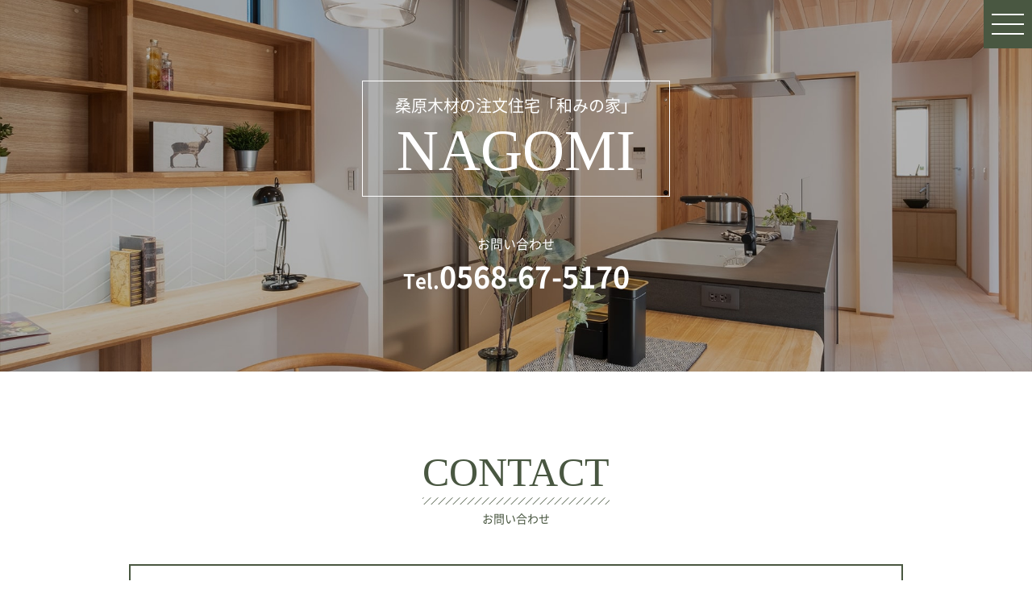

--- FILE ---
content_type: text/css
request_url: https://nagominoie.com/wp-content/themes/nagomi_order/dest/css/style.css?ver=1751447258
body_size: 69543
content:
*, *::before, *::after {
  box-sizing: border-box;
}

body, h1, h2, h3, h4, p, figure, blockquote, dl, dd {
  margin: 0;
}

ul[role="list"], ol[role="list"] {
  list-style: none;
}

html:focus-within {
  scroll-behavior: smooth;
}

body {
  min-height: 100vh;
  text-rendering: optimizeSpeed;
  line-height: 1.5;
}

a:not([class]) {
  -webkit-text-decoration-skip: ink;
          text-decoration-skip-ink: auto;
}

img, picture {
  max-width: 100%;
  display: block;
}

input, button, textarea, select {
  font: inherit;
}

@media (prefers-reduced-motion: reduce) {
  html:focus-within {
    scroll-behavior: auto;
  }
  *, *::before, *::after {
    -webkit-animation-duration: .01ms !important;
            animation-duration: .01ms !important;
    -webkit-animation-iteration-count: 1 !important;
            animation-iteration-count: 1 !important;
    transition-duration: .01ms !important;
    scroll-behavior: auto !important;
  }
}

/**
 * Swiper 7.1.0
 * Most modern mobile touch slider and framework with hardware accelerated transitions
 * https://swiperjs.com
 *
 * Copyright 2014-2021 Vladimir Kharlampidi
 *
 * Released under the MIT License
 *
 * Released on: October 25, 2021
 */
@font-face {
  font-family: swiper-icons;
  src: url("data:application/font-woff;charset=utf-8;base64, [base64]//wADZ2x5ZgAAAywAAADMAAAD2MHtryVoZWFkAAABbAAAADAAAAA2E2+eoWhoZWEAAAGcAAAAHwAAACQC9gDzaG10eAAAAigAAAAZAAAArgJkABFsb2NhAAAC0AAAAFoAAABaFQAUGG1heHAAAAG8AAAAHwAAACAAcABAbmFtZQAAA/gAAAE5AAACXvFdBwlwb3N0AAAFNAAAAGIAAACE5s74hXjaY2BkYGAAYpf5Hu/j+W2+MnAzMYDAzaX6QjD6/4//Bxj5GA8AuRwMYGkAPywL13jaY2BkYGA88P8Agx4j+/8fQDYfA1AEBWgDAIB2BOoAeNpjYGRgYNBh4GdgYgABEMnIABJzYNADCQAACWgAsQB42mNgYfzCOIGBlYGB0YcxjYGBwR1Kf2WQZGhhYGBiYGVmgAFGBiQQkOaawtDAoMBQxXjg/wEGPcYDDA4wNUA2CCgwsAAAO4EL6gAAeNpj2M0gyAACqxgGNWBkZ2D4/wMA+xkDdgAAAHjaY2BgYGaAYBkGRgYQiAHyGMF8FgYHIM3DwMHABGQrMOgyWDLEM1T9/w8UBfEMgLzE////P/5//f/V/xv+r4eaAAeMbAxwIUYmIMHEgKYAYjUcsDAwsLKxc3BycfPw8jEQA/[base64]/uznmfPFBNODM2K7MTQ45YEAZqGP81AmGGcF3iPqOop0r1SPTaTbVkfUe4HXj97wYE+yNwWYxwWu4v1ugWHgo3S1XdZEVqWM7ET0cfnLGxWfkgR42o2PvWrDMBSFj/IHLaF0zKjRgdiVMwScNRAoWUoH78Y2icB/yIY09An6AH2Bdu/UB+yxopYshQiEvnvu0dURgDt8QeC8PDw7Fpji3fEA4z/PEJ6YOB5hKh4dj3EvXhxPqH/SKUY3rJ7srZ4FZnh1PMAtPhwP6fl2PMJMPDgeQ4rY8YT6Gzao0eAEA409DuggmTnFnOcSCiEiLMgxCiTI6Cq5DZUd3Qmp10vO0LaLTd2cjN4fOumlc7lUYbSQcZFkutRG7g6JKZKy0RmdLY680CDnEJ+UMkpFFe1RN7nxdVpXrC4aTtnaurOnYercZg2YVmLN/d/gczfEimrE/fs/bOuq29Zmn8tloORaXgZgGa78yO9/cnXm2BpaGvq25Dv9S4E9+5SIc9PqupJKhYFSSl47+Qcr1mYNAAAAeNptw0cKwkAAAMDZJA8Q7OUJvkLsPfZ6zFVERPy8qHh2YER+3i/BP83vIBLLySsoKimrqKqpa2hp6+jq6RsYGhmbmJqZSy0sraxtbO3sHRydnEMU4uR6yx7JJXveP7WrDycAAAAAAAH//wACeNpjYGRgYOABYhkgZgJCZgZNBkYGLQZtIJsFLMYAAAw3ALgAeNolizEKgDAQBCchRbC2sFER0YD6qVQiBCv/H9ezGI6Z5XBAw8CBK/m5iQQVauVbXLnOrMZv2oLdKFa8Pjuru2hJzGabmOSLzNMzvutpB3N42mNgZGBg4GKQYzBhYMxJLMlj4GBgAYow/P/PAJJhLM6sSoWKfWCAAwDAjgbRAAB42mNgYGBkAIIbCZo5IPrmUn0hGA0AO8EFTQAA");
  font-weight: 400;
  font-style: normal;
}

:root {
  --swiper-theme-color:#007aff;
}

.swiper {
  margin-left: auto;
  margin-right: auto;
  position: relative;
  overflow: hidden;
  list-style: none;
  padding: 0;
  z-index: 1;
}

.swiper-vertical > .swiper-wrapper {
  flex-direction: column;
}

.swiper-wrapper {
  position: relative;
  width: 100%;
  height: 100%;
  z-index: 1;
  display: flex;
  transition-property: transform;
  box-sizing: content-box;
}

.swiper-android .swiper-slide, .swiper-wrapper {
  transform: translate3d(0px, 0, 0);
}

.swiper-pointer-events {
  touch-action: pan-y;
}

.swiper-pointer-events.swiper-vertical {
  touch-action: pan-x;
}

.swiper-slide {
  flex-shrink: 0;
  width: 100%;
  height: 100%;
  position: relative;
  transition-property: transform;
}

.swiper-slide-invisible-blank {
  visibility: hidden;
}

.swiper-autoheight, .swiper-autoheight .swiper-slide {
  height: auto;
}

.swiper-autoheight .swiper-wrapper {
  align-items: flex-start;
  transition-property: transform,height;
}

.swiper-3d, .swiper-3d.swiper-css-mode .swiper-wrapper {
  perspective: 1200px;
}

.swiper-3d .swiper-cube-shadow, .swiper-3d .swiper-slide, .swiper-3d .swiper-slide-shadow, .swiper-3d .swiper-slide-shadow-bottom, .swiper-3d .swiper-slide-shadow-left, .swiper-3d .swiper-slide-shadow-right, .swiper-3d .swiper-slide-shadow-top, .swiper-3d .swiper-wrapper {
  transform-style: preserve-3d;
}

.swiper-3d .swiper-slide-shadow, .swiper-3d .swiper-slide-shadow-bottom, .swiper-3d .swiper-slide-shadow-left, .swiper-3d .swiper-slide-shadow-right, .swiper-3d .swiper-slide-shadow-top {
  position: absolute;
  left: 0;
  top: 0;
  width: 100%;
  height: 100%;
  pointer-events: none;
  z-index: 10;
}

.swiper-3d .swiper-slide-shadow {
  background: rgba(0, 0, 0, 0.15);
}

.swiper-3d .swiper-slide-shadow-left {
  background-image: linear-gradient(to left, rgba(0, 0, 0, 0.5), rgba(0, 0, 0, 0));
}

.swiper-3d .swiper-slide-shadow-right {
  background-image: linear-gradient(to right, rgba(0, 0, 0, 0.5), rgba(0, 0, 0, 0));
}

.swiper-3d .swiper-slide-shadow-top {
  background-image: linear-gradient(to top, rgba(0, 0, 0, 0.5), rgba(0, 0, 0, 0));
}

.swiper-3d .swiper-slide-shadow-bottom {
  background-image: linear-gradient(to bottom, rgba(0, 0, 0, 0.5), rgba(0, 0, 0, 0));
}

.swiper-css-mode > .swiper-wrapper {
  overflow: auto;
  scrollbar-width: none;
  -ms-overflow-style: none;
}

.swiper-css-mode > .swiper-wrapper::-webkit-scrollbar {
  display: none;
}

.swiper-css-mode > .swiper-wrapper > .swiper-slide {
  scroll-snap-align: start start;
}

.swiper-horizontal.swiper-css-mode > .swiper-wrapper {
  -ms-scroll-snap-type: x mandatory;
      scroll-snap-type: x mandatory;
}

.swiper-vertical.swiper-css-mode > .swiper-wrapper {
  -ms-scroll-snap-type: y mandatory;
      scroll-snap-type: y mandatory;
}

.swiper-centered > .swiper-wrapper::before {
  content: '';
  flex-shrink: 0;
  order: 9999;
}

.swiper-centered.swiper-horizontal > .swiper-wrapper > .swiper-slide:first-child {
  -webkit-margin-start: var(--swiper-centered-offset-before);
          margin-inline-start: var(--swiper-centered-offset-before);
}

.swiper-centered.swiper-horizontal > .swiper-wrapper::before {
  height: 100%;
  min-height: 1px;
  width: var(--swiper-centered-offset-after);
}

.swiper-centered.swiper-vertical > .swiper-wrapper > .swiper-slide:first-child {
  -webkit-margin-before: var(--swiper-centered-offset-before);
          margin-block-start: var(--swiper-centered-offset-before);
}

.swiper-centered.swiper-vertical > .swiper-wrapper::before {
  width: 100%;
  min-width: 1px;
  height: var(--swiper-centered-offset-after);
}

.swiper-centered > .swiper-wrapper > .swiper-slide {
  scroll-snap-align: center center;
}

.swiper-virtual.swiper-css-mode .swiper-wrapper::after {
  content: '';
  position: absolute;
  left: 0;
  top: 0;
  pointer-events: none;
}

.swiper-virtual.swiper-css-mode.swiper-horizontal .swiper-wrapper::after {
  height: 1px;
  width: var(--swiper-virtual-size);
}

.swiper-virtual.swiper-css-mode.swiper-vertical .swiper-wrapper::after {
  width: 1px;
  height: var(--swiper-virtual-size);
}

:root {
  --swiper-navigation-size:44px;
}

.swiper-button-next, .swiper-button-prev {
  position: absolute;
  top: 50%;
  width: calc(var(--swiper-navigation-size)/ 44 * 27);
  height: var(--swiper-navigation-size);
  margin-top: calc(0px - (var(--swiper-navigation-size)/ 2));
  z-index: 10;
  cursor: pointer;
  display: flex;
  align-items: center;
  justify-content: center;
  color: var(--swiper-navigation-color, var(--swiper-theme-color));
}

.swiper-button-next.swiper-button-disabled, .swiper-button-prev.swiper-button-disabled {
  opacity: .35;
  cursor: auto;
  pointer-events: none;
}

.swiper-button-next:after, .swiper-button-prev:after {
  font-family: swiper-icons;
  font-size: var(--swiper-navigation-size);
  text-transform: none !important;
  letter-spacing: 0;
  text-transform: none;
  font-variant: initial;
  line-height: 1;
}

.swiper-button-prev, .swiper-rtl .swiper-button-next {
  left: 10px;
  right: auto;
}

.swiper-button-prev:after, .swiper-rtl .swiper-button-next:after {
  content: 'prev';
}

.swiper-button-next, .swiper-rtl .swiper-button-prev {
  right: 10px;
  left: auto;
}

.swiper-button-next:after, .swiper-rtl .swiper-button-prev:after {
  content: 'next';
}

.swiper-button-lock {
  display: none;
}

.swiper-pagination {
  position: absolute;
  text-align: center;
  transition: .3s opacity;
  transform: translate3d(0, 0, 0);
  z-index: 10;
}

.swiper-pagination.swiper-pagination-hidden {
  opacity: 0;
}

.swiper-horizontal > .swiper-pagination-bullets, .swiper-pagination-bullets.swiper-pagination-horizontal, .swiper-pagination-custom, .swiper-pagination-fraction {
  bottom: 10px;
  left: 0;
  width: 100%;
}

.swiper-pagination-bullets-dynamic {
  overflow: hidden;
  font-size: 0;
}

.swiper-pagination-bullets-dynamic .swiper-pagination-bullet {
  transform: scale(0.33);
  position: relative;
}

.swiper-pagination-bullets-dynamic .swiper-pagination-bullet-active {
  transform: scale(1);
}

.swiper-pagination-bullets-dynamic .swiper-pagination-bullet-active-main {
  transform: scale(1);
}

.swiper-pagination-bullets-dynamic .swiper-pagination-bullet-active-prev {
  transform: scale(0.66);
}

.swiper-pagination-bullets-dynamic .swiper-pagination-bullet-active-prev-prev {
  transform: scale(0.33);
}

.swiper-pagination-bullets-dynamic .swiper-pagination-bullet-active-next {
  transform: scale(0.66);
}

.swiper-pagination-bullets-dynamic .swiper-pagination-bullet-active-next-next {
  transform: scale(0.33);
}

.swiper-pagination-bullet {
  width: var(--swiper-pagination-bullet-width, var(--swiper-pagination-bullet-size, 8px));
  height: var(--swiper-pagination-bullet-height, var(--swiper-pagination-bullet-size, 8px));
  display: inline-block;
  border-radius: 50%;
  background: var(--swiper-pagination-bullet-inactive-color, #000);
  opacity: var(--swiper-pagination-bullet-inactive-opacity, 0.2);
}

button.swiper-pagination-bullet {
  border: none;
  margin: 0;
  padding: 0;
  box-shadow: none;
  -webkit-appearance: none;
  -moz-appearance: none;
       appearance: none;
}

.swiper-pagination-clickable .swiper-pagination-bullet {
  cursor: pointer;
}

.swiper-pagination-bullet:only-child {
  display: none !important;
}

.swiper-pagination-bullet-active {
  opacity: var(--swiper-pagination-bullet-opacity, 1);
  background: var(--swiper-pagination-color, var(--swiper-theme-color));
}

.swiper-pagination-vertical.swiper-pagination-bullets, .swiper-vertical > .swiper-pagination-bullets {
  right: 10px;
  top: 50%;
  transform: translate3d(0px, -50%, 0);
}

.swiper-pagination-vertical.swiper-pagination-bullets .swiper-pagination-bullet, .swiper-vertical > .swiper-pagination-bullets .swiper-pagination-bullet {
  margin: var(--swiper-pagination-bullet-vertical-gap, 6px) 0;
  display: block;
}

.swiper-pagination-vertical.swiper-pagination-bullets.swiper-pagination-bullets-dynamic, .swiper-vertical > .swiper-pagination-bullets.swiper-pagination-bullets-dynamic {
  top: 50%;
  transform: translateY(-50%);
  width: 8px;
}

.swiper-pagination-vertical.swiper-pagination-bullets.swiper-pagination-bullets-dynamic .swiper-pagination-bullet, .swiper-vertical > .swiper-pagination-bullets.swiper-pagination-bullets-dynamic .swiper-pagination-bullet {
  display: inline-block;
  transition: .2s transform,.2s top;
}

.swiper-horizontal > .swiper-pagination-bullets .swiper-pagination-bullet, .swiper-pagination-horizontal.swiper-pagination-bullets .swiper-pagination-bullet {
  margin: 0 var(--swiper-pagination-bullet-horizontal-gap, 4px);
}

.swiper-horizontal > .swiper-pagination-bullets.swiper-pagination-bullets-dynamic, .swiper-pagination-horizontal.swiper-pagination-bullets.swiper-pagination-bullets-dynamic {
  left: 50%;
  transform: translateX(-50%);
  white-space: nowrap;
}

.swiper-horizontal > .swiper-pagination-bullets.swiper-pagination-bullets-dynamic .swiper-pagination-bullet, .swiper-pagination-horizontal.swiper-pagination-bullets.swiper-pagination-bullets-dynamic .swiper-pagination-bullet {
  transition: .2s transform,.2s left;
}

.swiper-horizontal.swiper-rtl > .swiper-pagination-bullets-dynamic .swiper-pagination-bullet {
  transition: .2s transform,.2s right;
}

.swiper-pagination-progressbar {
  background: rgba(0, 0, 0, 0.25);
  position: absolute;
}

.swiper-pagination-progressbar .swiper-pagination-progressbar-fill {
  background: var(--swiper-pagination-color, var(--swiper-theme-color));
  position: absolute;
  left: 0;
  top: 0;
  width: 100%;
  height: 100%;
  transform: scale(0);
  transform-origin: left top;
}

.swiper-rtl .swiper-pagination-progressbar .swiper-pagination-progressbar-fill {
  transform-origin: right top;
}

.swiper-horizontal > .swiper-pagination-progressbar, .swiper-pagination-progressbar.swiper-pagination-horizontal, .swiper-pagination-progressbar.swiper-pagination-vertical.swiper-pagination-progressbar-opposite, .swiper-vertical > .swiper-pagination-progressbar.swiper-pagination-progressbar-opposite {
  width: 100%;
  height: 4px;
  left: 0;
  top: 0;
}

.swiper-horizontal > .swiper-pagination-progressbar.swiper-pagination-progressbar-opposite, .swiper-pagination-progressbar.swiper-pagination-horizontal.swiper-pagination-progressbar-opposite, .swiper-pagination-progressbar.swiper-pagination-vertical, .swiper-vertical > .swiper-pagination-progressbar {
  width: 4px;
  height: 100%;
  left: 0;
  top: 0;
}

.swiper-pagination-lock {
  display: none;
}

.swiper-scrollbar {
  border-radius: 10px;
  position: relative;
  -ms-touch-action: none;
  background: rgba(0, 0, 0, 0.1);
}

.swiper-horizontal > .swiper-scrollbar {
  position: absolute;
  left: 1%;
  bottom: 3px;
  z-index: 50;
  height: 5px;
  width: 98%;
}

.swiper-vertical > .swiper-scrollbar {
  position: absolute;
  right: 3px;
  top: 1%;
  z-index: 50;
  width: 5px;
  height: 98%;
}

.swiper-scrollbar-drag {
  height: 100%;
  width: 100%;
  position: relative;
  background: rgba(0, 0, 0, 0.5);
  border-radius: 10px;
  left: 0;
  top: 0;
}

.swiper-scrollbar-cursor-drag {
  cursor: move;
}

.swiper-scrollbar-lock {
  display: none;
}

.swiper-zoom-container {
  width: 100%;
  height: 100%;
  display: flex;
  justify-content: center;
  align-items: center;
  text-align: center;
}

.swiper-zoom-container > canvas, .swiper-zoom-container > img, .swiper-zoom-container > svg {
  max-width: 100%;
  max-height: 100%;
  -o-object-fit: contain;
     object-fit: contain;
}

.swiper-slide-zoomed {
  cursor: move;
}

.swiper-lazy-preloader {
  width: 42px;
  height: 42px;
  position: absolute;
  left: 50%;
  top: 50%;
  margin-left: -21px;
  margin-top: -21px;
  z-index: 10;
  transform-origin: 50%;
  -webkit-animation: swiper-preloader-spin 1s infinite linear;
          animation: swiper-preloader-spin 1s infinite linear;
  box-sizing: border-box;
  border: 4px solid var(--swiper-preloader-color, var(--swiper-theme-color));
  border-radius: 50%;
  border-top-color: transparent;
}

.swiper-lazy-preloader-white {
  --swiper-preloader-color:#fff;
}

.swiper-lazy-preloader-black {
  --swiper-preloader-color:#000;
}

@-webkit-keyframes swiper-preloader-spin {
  100% {
    transform: rotate(360deg);
  }
}

@keyframes swiper-preloader-spin {
  100% {
    transform: rotate(360deg);
  }
}

.swiper .swiper-notification {
  position: absolute;
  left: 0;
  top: 0;
  pointer-events: none;
  opacity: 0;
  z-index: -1000;
}

.swiper-free-mode > .swiper-wrapper {
  transition-timing-function: ease-out;
  margin: 0 auto;
}

.swiper-grid > .swiper-wrapper {
  flex-wrap: wrap;
}

.swiper-grid-column > .swiper-wrapper {
  flex-wrap: wrap;
  flex-direction: column;
}

.swiper-fade.swiper-free-mode .swiper-slide {
  transition-timing-function: ease-out;
}

.swiper-fade .swiper-slide {
  pointer-events: none;
  transition-property: opacity;
}

.swiper-fade .swiper-slide .swiper-slide {
  pointer-events: none;
}

.swiper-fade .swiper-slide-active, .swiper-fade .swiper-slide-active .swiper-slide-active {
  pointer-events: auto;
}

.swiper-cube {
  overflow: visible;
}

.swiper-cube .swiper-slide {
  pointer-events: none;
  -webkit-backface-visibility: hidden;
  backface-visibility: hidden;
  z-index: 1;
  visibility: hidden;
  transform-origin: 0 0;
  width: 100%;
  height: 100%;
}

.swiper-cube .swiper-slide .swiper-slide {
  pointer-events: none;
}

.swiper-cube.swiper-rtl .swiper-slide {
  transform-origin: 100% 0;
}

.swiper-cube .swiper-slide-active, .swiper-cube .swiper-slide-active .swiper-slide-active {
  pointer-events: auto;
}

.swiper-cube .swiper-slide-active, .swiper-cube .swiper-slide-next, .swiper-cube .swiper-slide-next + .swiper-slide, .swiper-cube .swiper-slide-prev {
  pointer-events: auto;
  visibility: visible;
}

.swiper-cube .swiper-slide-shadow-bottom, .swiper-cube .swiper-slide-shadow-left, .swiper-cube .swiper-slide-shadow-right, .swiper-cube .swiper-slide-shadow-top {
  z-index: 0;
  -webkit-backface-visibility: hidden;
  backface-visibility: hidden;
}

.swiper-cube .swiper-cube-shadow {
  position: absolute;
  left: 0;
  bottom: 0px;
  width: 100%;
  height: 100%;
  opacity: .6;
  z-index: 0;
}

.swiper-cube .swiper-cube-shadow:before {
  content: '';
  background: #000;
  position: absolute;
  left: 0;
  top: 0;
  bottom: 0;
  right: 0;
  filter: blur(50px);
}

.swiper-flip {
  overflow: visible;
}

.swiper-flip .swiper-slide {
  pointer-events: none;
  -webkit-backface-visibility: hidden;
  backface-visibility: hidden;
  z-index: 1;
}

.swiper-flip .swiper-slide .swiper-slide {
  pointer-events: none;
}

.swiper-flip .swiper-slide-active, .swiper-flip .swiper-slide-active .swiper-slide-active {
  pointer-events: auto;
}

.swiper-flip .swiper-slide-shadow-bottom, .swiper-flip .swiper-slide-shadow-left, .swiper-flip .swiper-slide-shadow-right, .swiper-flip .swiper-slide-shadow-top {
  z-index: 0;
  -webkit-backface-visibility: hidden;
  backface-visibility: hidden;
}

.swiper-creative .swiper-slide {
  -webkit-backface-visibility: hidden;
  backface-visibility: hidden;
  overflow: hidden;
  transition-property: transform,opacity,height;
}

.swiper-cards {
  overflow: visible;
}

.swiper-cards .swiper-slide {
  transform-origin: center bottom;
  -webkit-backface-visibility: hidden;
  backface-visibility: hidden;
  overflow: hidden;
}

@font-face {
  font-family: "NotoSansJP";
  font-style: normal;
  font-weight: 400;
  src: url("../fonts/NotoSansJP-Regular.woff") format("woff");
  font-display: swap;
}

@font-face {
  font-family: "NotoSansJP";
  font-style: normal;
  font-weight: 700;
  src: url("../fonts/NotoSansJP-Bold.woff") format("woff");
  font-display: swap;
}

@font-face {
  font-family: "NotoSansJP";
  font-style: normal;
  font-weight: 900;
  src: url("../fonts/NotoSansJP-Black.woff") format("woff");
  font-display: swap;
}

body {
  color: #333;
  font-family: "NotoSansJP", "Hiragino Sans", "Hiragino Kaku Gothic ProN", "Arial", "Yu Gothic", "Meiryo", sans-serif;
  font-weight: 400;
}

.image-note {
  font-size: 12px;
}

.button-green, .button-green--round {
  position: relative;
  display: inline-block;
  padding: 30px 60px;
  color: #fff;
  font-size: 14px;
  line-height: 1;
  text-decoration: none;
  background: #495741;
}

.button-green::after, .button-green--round::after {
  content: "";
  display: block;
  position: absolute;
  top: 50%;
  right: 15px;
  width: 10px;
  height: 10px;
  margin-top: -5px;
  border-right: 1px solid #fff;
  border-bottom: 1px solid #fff;
  transform: rotate(-45deg);
}

.button-green--round {
  padding-top: 20px;
  padding-bottom: 20px;
  border-radius: 100px;
}

.page-header {
  padding-top: 30px;
  padding-bottom: 30px;
  margin-bottom: 50px;
  color: #fff;
  text-align: center;
  background: url(../img/page-header.jpg) 50% 50%/cover no-repeat;
}

@media (min-width: 768px) {
  .page-header {
    padding-top: 50px;
    padding-bottom: 50px;
  }
}

@media (min-width: 1200px) {
  .page-header {
    margin-bottom: 100px;
    padding-top: 100px;
    padding-bottom: 100px;
  }
}

.header-name {
  display: inline-block;
  margin-bottom: 20px;
  padding: 20px 30px;
  line-height: 1;
  border: 1px solid #fff;
}

@media (min-width: 768px) {
  .header-name {
    margin-bottom: 50px;
    padding-right: 40px;
    padding-left: 40px;
  }
}

.header-name__lead {
  margin-bottom: 10px;
  font-size: 14px;
}

@media (min-width: 768px) {
  .header-name__lead {
    font-size: 20px;
  }
}

.header-name__title {
  font-family: "Times New Roman", "YuMincho", "Hiragino Mincho ProN", "Yu Mincho", "MS PMincho", serif;
  font-size: 50px;
}

@media (min-width: 768px) {
  .header-name__title {
    font-size: 72px;
  }
}

.header-contact {
  line-height: 1;
}

.header-contact__text {
  margin-bottom: 10px;
  font-size: 16px;
}

@media (min-width: 768px) {
  .header-contact__text {
    margin-bottom: 15px;
  }
}

.header-contact__number {
  font-size: 20px;
  font-weight: 700;
}

@media (min-width: 768px) {
  .header-contact__number {
    font-size: 24px;
  }
}

.header-contact__number a {
  color: #fff;
  font-size: 1.5em;
  text-decoration: none;
}

.site-footer {
  margin-top: 100px;
  background-color: #f7f7f7;
}

@media (min-width: 1200px) {
  .site-footer {
    margin-top: 200px;
  }
}

.site-footer__container {
  padding-top: 80px;
  padding-right: 20px;
  padding-bottom: 80px;
  padding-left: 20px;
}

.footer-info {
  text-align: center;
}

.footer-info__name {
  margin-bottom: 20px;
  font-size: 16px;
  font-weight: 700;
}

.footer-info__address {
  margin-bottom: 10px;
  font-size: 12px;
}

.footer-info__contact {
  margin-bottom: 10px;
  font-size: 12px;
}

.footer-info__contact a {
  color: #333;
  text-decoration: none;
}

.footer-info__hp {
  font-size: 12px;
}

.footer-info__hp a {
  color: #333;
  text-decoration: none;
}

.copyright {
  margin: 0;
  padding-top: 30px;
  padding-bottom: 30px;
  color: #fff;
  font-size: 12px;
  text-align: center;
  background-color: #495741;
}

.gnav-toggle {
  position: fixed;
  top: 0;
  right: 0;
  z-index: 1100;
  width: 60px;
  height: 60px;
  background-color: #495741;
  cursor: pointer;
}

.gnav-toggle::before, .gnav-toggle::after {
  content: "";
  transition: 0.3s;
}

.gnav-toggle::before, .gnav-toggle::after,
.gnav-toggle span {
  display: block;
  position: absolute;
  left: 50%;
  width: 40px;
  height: 2px;
  margin-top: -1px;
  margin-left: -20px;
  background-color: #fff;
}

.gnav-toggle::before {
  top: calc(50% - 12px);
}

.gnav-toggle::after {
  top: calc(50% + 12px);
}

.gnav-toggle span {
  top: 50%;
}

.gnav {
  position: fixed;
  top: 0;
  left: 0;
  z-index: 1000;
  width: 100%;
  height: 100%;
  background-color: #fff;
  opacity: 0;
  visibility: hidden;
}

.gnav ul {
  display: flex;
  flex-direction: column;
  align-items: center;
  justify-content: center;
  width: 100%;
  height: 100%;
  margin: 0;
  padding: 0;
  list-style-type: none;
  text-align: center;
}

.gnav li {
  margin-top: 10px;
  margin-bottom: 10px;
}

.gnav a {
  color: #495741;
  font-size: 16px;
  text-decoration: none;
}

.active .gnav {
  opacity: 1;
  visibility: visible;
  transition: 0.3s;
}

.active .gnav-toggle::before, .active .gnav-toggle::after {
  top: 50%;
}

.active .gnav-toggle::before {
  transform: rotate(45deg);
}

.active .gnav-toggle::after {
  transform: rotate(-45deg);
}

.active .gnav-toggle span {
  display: none;
}

.fixed-contact {
  position: fixed;
  bottom: 0;
  right: 0;
  z-index: 100;
  display: flex;
  align-items: center;
  width: 100%;
  height: 70px;
  padding: 10px;
  background-color: #495741;
  opacity: 0;
  visibility: hidden;
  transition: 0.3s;
}

@media (min-width: 768px) {
  .fixed-contact {
    width: 640px;
    height: 90px;
  }
}

.fixed-contact.active {
  opacity: 1;
  visibility: visible;
}

.fixed-contact__email {
  flex-shrink: 0;
  margin-right: 10px;
  padding: 15px 20px;
  line-height: 1;
  text-decoration: none;
  background-color: #ffe165;
}

@media (min-width: 768px) {
  .fixed-contact__email {
    display: flex;
    align-items: center;
    justify-content: center;
    width: 280px;
    height: 70px;
    margin-right: 20px;
    padding: 0;
  }
}

.fixed-contact__email img {
  display: none;
}

@media (min-width: 768px) {
  .fixed-contact__email img {
    display: block;
    width: 90px;
    margin-right: 10px;
  }
}

.fixed-contact__email p {
  color: #495741;
  font-size: 20px;
  font-weight: 700;
}

@media (min-width: 768px) {
  .fixed-contact__email p {
    font-size: 30px;
  }
}

.fixed-contact__tel {
  color: #fff;
}

.fixed-contact__tel p:nth-child(1) {
  font-size: 10px;
}

@media (min-width: 768px) {
  .fixed-contact__tel p:nth-child(1) {
    font-size: 12px;
  }
}

.fixed-contact__tel p:nth-child(1) span {
  display: none;
}

@media (min-width: 768px) {
  .fixed-contact__tel p:nth-child(1) span {
    display: inline;
  }
}

.fixed-contact__tel p:nth-child(2) {
  font-size: 28px;
  font-weight: 900;
}

@media (min-width: 768px) {
  .fixed-contact__tel p:nth-child(2) {
    font-size: 44px;
    line-height: 1;
  }
}

.fixed-contact__tel p:nth-child(2) a {
  color: #fff;
  text-decoration: none;
}

.hero {
  position: relative;
  width: 100%;
  height: 100vh;
  margin-bottom: 40px;
  padding-top: 50px;
  color: #fff;
}

@media (min-width: 992px) {
  .hero {
    margin-bottom: 80px;
  }
}

.hero-swiper {
  position: absolute;
  top: 0;
  left: 0;
  right: 0;
  bottom: 0;
  z-index: -1;
}

.hero-swiper__inner,
.hero-swiper .hero__item,
.hero-swiper picture {
  width: 100%;
  height: 100vh;
}

.hero-swiper img {
  width: 100%;
  height: 100%;
  -o-object-fit: cover;
     object-fit: cover;
}

.hero-swiper .hero__item::after {
  display: block;
  content: '';
  width: 100%;
  height: 100%;
  background-color: rgba(0, 0, 0, 0.1);
  position: absolute;
  top: 0;
  left: 0;
}

.hero__lead {
  position: absolute;
  top: 180px;
  right: 20px;
  -ms-writing-mode: tb-rl;
      writing-mode: vertical-rl;
}

@media (min-width: 768px) {
  .hero__lead {
    top: 120px;
    right: 35px;
  }
}

@media (min-width: 1200px) {
  .hero__lead {
    top: 0;
    right: 0;
    display: flex;
    flex-direction: column;
    justify-content: center;
    width: 300px;
    height: 100%;
    padding-top: 100px;
    border-left: 1px solid #fff;
  }
}

.hero__lead span {
  font-family: "Hiragino Sans", "Hiragino Kaku Gothic ProN", "Arial", "Yu Gothic", "Meiryo", sans-serif;
  font-size: 14px;
}

@media (min-width: 768px) {
  .hero__lead span {
    font-size: 24px;
  }
}

.hero__lead strong {
  font-size: 28px;
  font-weight: 700;
  letter-spacing: -0.4em;
  text-indent: -0.3em;
}

@media (min-width: 768px) {
  .hero__lead strong {
    font-size: 48px;
  }
}

@media (min-width: 1200px) {
  .hero__lead br {
    display: none;
  }
}

.hero-demo {
  margin-bottom: 50px;
}

@media (min-width: 1200px) {
  .hero-demo {
    margin-bottom: 100px;
  }
}

.hero-demo img {
  width: 100%;
  height: auto;
}

.site-name {
  text-align: center;
}

@media (min-width: 768px) {
  .site-name {
    position: absolute;
    top: 70px;
    left: 70px;
    text-align: left;
  }
}

@media (min-width: 992px) {
  .site-name {
    top: 70px;
  }
}

.site-name__jp {
  margin-bottom: 5px;
  font-size: 16px;
  font-weight: 400;
}

@media (min-width: 768px) {
  .site-name__jp {
    font-size: 20px;
  }
}

@media (min-width: 1200px) {
  .site-name__jp {
    margin-bottom: 0;
    font-size: 30px;
  }
}

.site-name__en {
  font-family: "Times New Roman", "YuMincho", "Hiragino Mincho ProN", "Yu Mincho", "MS PMincho", serif;
  font-size: 56px;
  line-height: 1;
}

@media (min-width: 768px) {
  .site-name__en {
    font-size: 90px;
  }
}

@media (min-width: 1200px) {
  .site-name__en {
    font-size: 120px;
  }
}

.open-notice {
  position: absolute;
  bottom: -7px;
  left: 50%;
  transform: translateX(-50%);
  font-weight: 900;
  line-height: 1;
  white-space: nowrap;
}

@media (min-width: 768px) {
  .open-notice {
    display: flex;
    align-items: flex-end;
    bottom: -8px;
  }
}

@media (min-width: 1200px) {
  .open-notice {
    bottom: 0;
    left: 0;
    width: calc(100% - 300px);
    padding-top: 50px;
    padding-left: 70px;
    border-top: 1px solid #fff;
    transform: translateX(0);
  }
}

.open-notice__lead {
  margin-bottom: 5px;
  font-size: 38px;
}

@media (min-width: 768px) {
  .open-notice__lead {
    margin-right: 10px;
    margin-bottom: 0;
    font-size: 45px;
  }
}

@media (min-width: 1200px) {
  .open-notice__lead {
    font-size: 60px;
    transform: translateY(5px);
  }
}

.open-notice__date {
  font-size: 80px;
}

@media (min-width: 768px) {
  .open-notice__date {
    font-size: 100px;
  }
}

@media (min-width: 1200px) {
  .open-notice__date {
    font-size: 130px;
    transform: translateY(11px);
  }
}

.open-notice__date small {
  font-size: 0.5em;
}

.campaign-banner {
  text-align: center;
  margin-bottom: 30px;
  padding-right: 20px;
  padding-left: 20px;
}

@media (min-width: 768px) {
  .campaign-banner {
    padding-right: 0;
    padding-left: 0;
  }
}

@media (min-width: 992px) {
  .campaign-banner {
    margin-bottom: 60px;
  }
}

@media (min-width: 1200px) {
  .campaign-banner {
    max-width: 1840px;
    margin-right: auto;
    margin-bottom: 100px;
    margin-left: auto;
    padding-right: 20px;
    padding-left: 20px;
  }
}

.campaign-banner a {
  display: inline-block;
}

.campaign-banner img {
  width: 100%;
}

@media (min-width: 768px) {
  .campaign-banner img {
    width: auto;
  }
}

#banner-slider {
  padding-bottom: 30px;
}

#banner-slider .swiper-pagination {
  bottom: 0;
}

.lead-section {
  margin-bottom: 50px;
  padding-right: 20px;
  padding-left: 20px;
}

@media (min-width: 992px) {
  .lead-section {
    margin-bottom: 100px;
    text-align: center;
  }
}

@media (min-width: 1200px) {
  .lead-section {
    margin-bottom: 200px;
  }
}

.lead-text {
  margin-bottom: 30px;
}

@media (min-width: 992px) {
  .lead-text {
    margin-bottom: 60px;
  }
}

.lead-text__heading {
  margin-bottom: 30px;
  padding-bottom: 20px;
  color: #495741;
  font-size: 28px;
  font-weight: 700;
  line-height: 1.25;
  background: url(../img/line-diagonal.png) 0 100% repeat-x;
}

@media (min-width: 992px) {
  .lead-text__heading {
    display: inline-block;
    font-size: 36px;
  }
}

@media (min-width: 992px) {
  .lead-text__heading br {
    display: none;
  }
}

.lead-images {
  position: relative;
  display: grid;
  grid-template-columns: 1fr 1fr;
  grid-template-rows: 0.5fr 0.5fr;
  gap: 5px 5px;
  grid-template-areas: "lead-images__1 lead-images__1" "lead-images__2 lead-images__3";
}

@media (min-width: 992px) {
  .lead-images {
    grid-template-columns: 2fr 1fr;
    grid-template-rows: 1fr 1fr;
    gap: 10px 10px;
    grid-template-areas: "lead-images__1 lead-images__2" "lead-images__1 lead-images__3";
  }
}

@media (min-width: 1200px) {
  .lead-images {
    width: 80%;
    margin-left: auto;
    transform: translateX(20px);
  }
}

.lead-images img {
  width: 100%;
  height: 100%;
  -o-object-fit: cover;
     object-fit: cover;
}

.lead-images__1 {
  position: relative;
  grid-area: lead-images__1;
}

.lead-images__1 .image-note {
  position: absolute;
  right: 10px;
  bottom: 10px;
  color: #fff;
}

.lead-images__2 {
  grid-area: lead-images__2;
}

.lead-images__3 {
  grid-area: lead-images__3;
}

.lead-images__icon {
  display: none;
}

@media (min-width: 1200px) {
  .lead-images__icon {
    display: block;
    position: absolute;
    top: -50px;
    left: -120px;
    width: 260px;
    height: auto;
  }
}

.feauter-number {
  display: flex;
  align-items: flex-end;
  line-height: 1;
  margin-bottom: 20px;
  color: #495741;
}

.feauter-number__text {
  padding-right: 5px;
  padding-bottom: 5px;
  font-size: 14px;
  border-bottom: 1px solid #495741;
}

.feauter-number__number {
  padding-top: 5px;
  padding-left: 5px;
  font-size: 24px;
  border-top: 1px solid #495741;
  border-left: 1px solid #495741;
}

.feauter-title {
  display: inline-block;
  margin-bottom: 20px;
  padding-bottom: 10px;
  color: #495741;
  font-weight: 700;
  background: url(../img/line-diagonal.png) 0 100% repeat-x;
}

@media (min-width: 992px) {
  .feauter-title {
    font-size: 36px;
    margin-top: 1em;
  }
}

.feauter-text {
  margin-bottom: 20px;
}

@media (min-width: 992px) {
  .feauter-text {
    margin-bottom: 50px;
  }
}

.feauter-1 {
  position: relative;
  margin-bottom: 50px;
  padding-right: 20px;
  padding-bottom: 80px;
  padding-left: 20px;
}

@media (min-width: 1200px) {
  .feauter-1 {
    margin-bottom: 680px;
  }
}

.feauter-1::after {
  content: "";
  display: block;
  position: absolute;
  right: 0;
  bottom: 0;
  z-index: -1;
  width: 80%;
  aspect-ratio: 3 / 2;
  background-color: #ffe165;
}

@media (min-width: 1200px) {
  .feauter-1::after {
    top: 500px;
    right: auto;
    bottom: auto;
    left: 0;
    width: 40%;
    height: 480px;
    aspect-ratio: auto;
  }
}

@media (min-width: 1200px) {
  .feauter-1 .feauter-text {
    max-width: 460px;
  }
}

.feauter-1__container {
  margin-bottom: 30px;
}

@media (min-width: 1200px) {
  .feauter-1__container {
    max-width: 1160px;
    margin-right: auto;
    margin-left: auto;
  }
}

.feauter-1__img1 {
  position: relative;
}

@media (min-width: 1200px) {
  .feauter-1__img1 {
    position: absolute;
    top: 0;
    left: 50%;
    max-width: 1020px;
    height: 590px;
  }
}

@media (min-width: 1200px) {
  .feauter-1__img1 img {
    width: 100%;
    height: 100%;
    -o-object-fit: cover;
       object-fit: cover;
  }
}

.feauter-1__img1 .image-note {
  position: absolute;
  right: 10px;
  bottom: 10px;
  color: #fff;
}

.feauter-1__img2 {
  display: none;
}

@media (min-width: 1200px) {
  .feauter-1__img2 {
    display: block;
    position: absolute;
    top: 400px;
    left: calc(50% - 400px);
    max-width: 660px;
  }
}

.feauter-2 {
  margin-bottom: 50px;
  padding-right: 20px;
  padding-left: 20px;
}

@media (min-width: 992px) {
  .feauter-2 {
    margin-bottom: 100px;
  }
}

@media (min-width: 1200px) {
  .feauter-2 {
    position: relative;
  }
}

.feauter-2__container {
  margin-bottom: 30px;
}

@media (min-width: 1200px) {
  .feauter-2__container {
    margin-left: calc(50% - 160px);
  }
}

.feauter-2__img1 {
  position: relative;
}

@media (min-width: 1200px) {
  .feauter-2__img1 {
    position: absolute;
    top: 0;
    right: calc(50% + 270px);
    max-width: 690px;
    height: 730px;
  }
}

@media (min-width: 1200px) {
  .feauter-2__img1 img {
    width: 100%;
    height: 100%;
    -o-object-fit: cover;
       object-fit: cover;
    -o-object-position: 0 50%;
       object-position: 0 50%;
  }
}

.feauter-2__img1 .image-note {
  position: absolute;
  right: 10px;
  bottom: 10px;
  color: #fff;
}

@media (min-width: 1200px) {
  .feauter-2__img1 .image-note {
    right: auto;
    left: 10px;
  }
}

.feauter-2__img2 {
  display: none;
}

@media (min-width: 1200px) {
  .feauter-2__img2 {
    display: block;
    position: absolute;
    top: 490px;
    right: calc(50% + 45px);
    width: 490px;
  }
}

.ashirai {
  display: none;
}

@media (min-width: 1200px) {
  .ashirai {
    display: block;
    position: relative;
  }
}

@media (min-width: 1200px) {
  .ashirai__1 {
    display: block;
    position: absolute;
    top: -320px;
    left: calc(50% + 280px);
    width: 210px;
    height: auto;
  }
}

.ashirai__2 {
  display: none;
}

.feauter-3 {
  margin-bottom: 100px;
  padding-right: 20px;
  padding-left: 20px;
}

@media (min-width: 1200px) {
  .feauter-3 {
    margin-bottom: 250px;
  }
}

@media (min-width: 1200px) {
  .feauter-3__container {
    margin-left: calc(50% + 90px);
    min-height: 330px;
  }
}

.feauter-4 {
  padding-right: 20px;
  padding-left: 20px;
  margin-bottom: 100px;
}

@media (min-width: 1200px) {
  .feauter-4 {
    display: flex;
    margin-top: -80px;
    margin-bottom: 250px;
  }
}

@media (min-width: 1200px) {
  .feauter-4__container {
    order: 2;
    width: 55%;
    padding-left: 50px;
  }
}

.feauter-4__img {
  margin-left: -20px;
}

@media (min-width: 1200px) {
  .feauter-4__img {
    order: 1;
    width: 45%;
  }
}

@media (min-width: 1200px) {
  .feauter-4__img img {
    max-width: 640px;
    width: 100%;
    margin-left: auto;
  }
}

.feature--box {
  position: relative;
  padding-bottom: 10vw;
  margin-bottom: 100px;
}

@media (min-width: 1200px) {
  .feature--box {
    padding-bottom: 100px;
    margin-bottom: 250px;
  }
}

.feature--box::before {
  display: block;
  content: '';
  background-color: #ffe165;
  height: 30vw;
  position: absolute;
  left: 0;
  right: 0;
  bottom: 0;
}

@media (min-width: 1200px) {
  .feature--box::before {
    height: 400px;
  }
}

.feature--box__container {
  padding-left: 20px;
  padding-right: 20px;
  position: relative;
  z-index: 10;
}

@media (min-width: 1200px) {
  .feature--box__container {
    max-width: 1400px;
    margin-left: auto;
    margin-right: auto;
  }
}

.feature--box__inner {
  display: flex;
  margin-left: -5px;
  margin-right: -5px;
}

@media (min-width: 768px) {
  .feature--box__inner {
    margin-left: -15px;
    margin-right: -15px;
  }
}

@media (min-width: 1200px) {
  .feature--box__inner {
    margin-left: -20px;
    margin-right: -20px;
  }
}

.feature--box__item {
  display: flex;
  flex-direction: column;
  padding: 0 5px;
}

@media (min-width: 768px) {
  .feature--box__item {
    padding: 0 15px;
  }
}

@media (min-width: 1200px) {
  .feature--box__item {
    padding: 0 20px;
  }
}

.feature--box__text h2 {
  display: inline-flex;
  align-items: center;
  margin-bottom: 20px;
  padding-bottom: 5px;
  font-size: 20px;
  color: #495741;
  font-weight: 700;
  background: url(../img/line-diagonal.png) 0 100%/auto 5px repeat-x;
  height: calc(3em + 10px);
}

@media (min-width: 576px) {
  .feature--box__text h2 {
    display: inline-block;
    height: auto;
    background-size: auto 10px;
    padding-bottom: 10px;
  }
}

@media (min-width: 992px) {
  .feature--box__text h2 {
    font-size: 36px;
    margin-top: 1em;
  }
}

.feature--box__text p {
  font-size: 14px;
  margin-bottom: 1em;
}

@media (min-width: 992px) {
  .feature--box__text p {
    font-size: 16px;
  }
}

.feature--box__img {
  margin-top: auto;
}

.works {
  padding-top: 40px;
  padding-bottom: 40px;
  margin-bottom: 50px;
  background: url(../img/bg-greed-dot.png);
}

@media (min-width: 768px) {
  .works {
    margin-bottom: 100px;
  }
}

@media (min-width: 992px) {
  .works {
    padding-top: 60px;
    padding-bottom: 60px;
  }
}

.works__heading {
  margin-bottom: 20px;
  color: #fff;
  text-align: center;
}

@media (min-width: 768px) {
  .works__heading {
    margin-bottom: 40px;
  }
}

.works__heading p {
  font-size: 32px;
  font-weight: 700;
}

@media (min-width: 992px) {
  .works__heading p {
    font-size: 48px;
  }
}

.works__heading h2 {
  font-size: 14px;
  font-weight: 400;
}

@media (min-width: 992px) {
  .works__heading h2 {
    font-size: 16px;
  }
}

.works-list {
  padding-right: 20px;
  padding-left: 20px;
}

@media (min-width: 768px) {
  .works-list {
    padding-right: 0;
    padding-left: 0;
  }
}

#works-slider {
  padding-bottom: 30px;
}

#works-slider .swiper-pagination {
  bottom: 0;
}

.works-card {
  display: block;
  padding: 15px;
  color: #333;
  text-decoration: none;
  background: #fff;
}

.works-card__thumb {
  width: 100%;
  aspect-ratio: 3 / 2;
  -o-object-fit: cover;
     object-fit: cover;
  margin-bottom: 20px;
}

.works-card__title {
  font-size: 14px;
  font-weight: 700;
  line-height: 1.5;
}

.works-card__meta {
  margin-top: 15px;
  padding-top: 10px;
  font-size: 12px;
  border-top: 1px solid #d5d5d5;
}

.access {
  margin-bottom: 50px;
}

@media (min-width: 768px) {
  .access {
    margin-bottom: 100px;
  }
}

.access__container {
  position: relative;
  padding-top: 100px;
  padding-right: 20px;
  padding-left: 20px;
  text-align: center;
}

@media (min-width: 1200px) {
  .access__container {
    max-width: 1400px;
    margin-right: auto;
    margin-left: auto;
    padding-top: 150px;
  }
}

.access__heading {
  display: inline-block;
  margin-bottom: 20px;
  padding-bottom: 20px;
  color: #495741;
  text-align: center;
  background: url(../img/line-diagonal.png) 0 100% repeat-x;
}

@media (min-width: 992px) {
  .access__heading {
    margin-bottom: 40px;
  }
}

.access__heading p {
  font-size: 32px;
  font-weight: 700;
}

@media (min-width: 992px) {
  .access__heading p {
    font-size: 48px;
  }
}

.access__heading h2 {
  font-size: 14px;
  font-weight: 400;
}

@media (min-width: 992px) {
  .access__heading h2 {
    font-size: 16px;
  }
}

.access__address {
  margin-bottom: 20px;
}

.access__tel {
  margin-bottom: 30px;
  font-size: 20px;
  font-weight: 700;
}

@media (min-width: 992px) {
  .access__tel {
    margin-bottom: 60px;
    font-size: 32px;
  }
}

.access__tel a {
  color: #333;
  font-size: 30px;
  text-decoration: none;
}

@media (min-width: 992px) {
  .access__tel a {
    font-size: 44px;
  }
}

.access__map {
  position: relative;
  aspect-ratio: 3 / 2;
}

@media (min-width: 1200px) {
  .access__map {
    aspect-ratio: 16 / 9;
  }
}

.access__map iframe {
  display: block;
  position: absolute;
  top: 0;
  left: 0;
  width: 100%;
  height: 100%;
}

.access__img {
  display: none;
}

@media (min-width: 768px) {
  .access__img {
    display: block;
    position: absolute;
    top: 80px;
    left: calc(50% + 220px);
  }
}

.event-area__container {
  max-width: 1400px;
  margin-right: auto;
  margin-left: auto;
  padding-right: 10px;
  padding-left: 20px;
}

.event-area__container .button-green--round {
  display: block;
  width: 220px;
  margin-right: auto;
  margin-left: auto;
}

.event-area__heading {
  margin-bottom: 20px;
  display: flex;
  align-items: flex-end;
  line-height: 1;
}

.event-area__heading p {
  margin-right: 10px;
  color: #495741;
  font-size: 32px;
  font-weight: 700;
}

.event-area__heading h2 {
  font-size: 14px;
  font-weight: 700;
}

.event-area__row {
  display: flex;
  flex-wrap: wrap;
  margin-top: -20px;
  margin-bottom: 20px;
  margin-left: -10px;
  overflow: hidden;
}

@media (min-width: 992px) {
  .event-area__row {
    margin-top: 0;
    margin-bottom: 40px;
    margin-left: -20px;
  }
}

.event-area__col {
  width: 50%;
  padding-top: 20px;
  padding-left: 10px;
}

@media (min-width: 992px) {
  .event-area__col {
    width: 25%;
    padding-top: 0;
    padding-left: 20px;
  }
}

.event-area__thumb {
  display: block;
  margin-bottom: 10px;
}

.event-area__thumb img {
  width: 100%;
  height: auto;
  aspect-ratio: 3 / 2;
  -o-object-fit: cover;
     object-fit: cover;
}

.event-area__date {
  margin-bottom: 10px;
  font-size: 12px;
  line-height: 1;
}

.event-area__title {
  font-size: 14px;
}

.event-area__title a {
  color: #333;
  text-decoration: none;
}

.main:not(.page--main),
.page-container {
  max-width: 1000px;
  margin-right: auto;
  margin-left: auto;
  padding-right: 20px;
  padding-left: 20px;
}

.main:not(.page--main).large-container,
.page-container.large-container {
  max-width: 1400px;
}

.page-title {
  margin-bottom: 30px;
  color: #495741;
  line-height: 1;
  text-align: center;
}

@media (min-width: 768px) {
  .page-title {
    margin-bottom: 50px;
  }
}

.page-title p {
  display: inline-block;
  margin-bottom: 10px;
  padding-bottom: 15px;
  font-family: "Times New Roman", "YuMincho", "Hiragino Mincho ProN", "Yu Mincho", "MS PMincho", serif;
  font-size: 30px;
  background: url(../img/line-diagonal.png) 0 100% repeat-x;
}

@media (min-width: 768px) {
  .page-title p {
    font-size: 50px;
  }
}

.page-title h1 {
  font-size: 14px;
  font-weight: 400;
}

.table table {
  width: 100%;
  border-collapse: collapse;
}

.table tr td:nth-child(1) {
  background: #f7f7f7;
}

.table td {
  padding: 10px;
  border: 1px solid #e6e6e6;
}

@media (min-width: 768px) {
  .table td {
    padding: 15px;
  }
}

.access-map {
  position: relative;
  aspect-ratio: 3 / 2;
  margin-bottom: 30px;
}

.access-map iframe {
  position: absolute;
  top: 0;
  left: 0;
  width: 100%;
  height: 100%;
}

.table-dotted table {
  width: 100%;
  border-collapse: collapse;
}

.table-dotted td {
  padding: 10px;
  border-bottom: 1px dotted #ccc;
}

@media (min-width: 768px) {
  .table-dotted td {
    padding: 20px;
  }
}

.contact-tel {
  display: none;
  margin-bottom: 30px;
  padding: 30px 15px;
  line-height: 1;
  text-align: center;
  border: 2px solid #495741;
}

@media (min-width: 768px) {
  .contact-tel {
    padding: 50px;
  }
}

.contact-tel p:nth-child(1) {
  margin-bottom: 10px;
  color: #495741;
  font-size: 16px;
  font-weight: 700;
}

@media (min-width: 768px) {
  .contact-tel p:nth-child(1) {
    margin-bottom: 20px;
    font-size: 20px;
  }
}

.contact-tel p:nth-child(2) {
  margin-bottom: 10px;
}

.contact-tel p:nth-child(2) a {
  color: #333;
  font-size: 32px;
  font-weight: 700;
  text-decoration: none;
}

@media (min-width: 768px) {
  .contact-tel p:nth-child(2) a {
    font-size: 48px;
  }
}

.contact-tel p:nth-child(3) {
  font-size: 12px;
}

.contact-form {
  margin-bottom: 50px;
  padding: 30px 15px;
  border: 2px solid #495741;
}

@media (min-width: 768px) {
  .contact-form {
    padding: 50px;
  }
}

.contact-form p {
  margin-bottom: 20px;
  color: #495741;
  font-size: 16px;
  font-weight: 700;
  text-align: center;
}

@media (min-width: 768px) {
  .contact-form p {
    font-size: 20px;
  }
}

.contact-form .table-dotted {
  margin-bottom: 30px;
}

.contact-form .table-dotted tr {
  display: flex;
  flex-direction: column;
}

@media (min-width: 768px) {
  .contact-form .table-dotted tr {
    display: table-row;
  }
}

.contact-form .table-dotted td {
  display: block;
  font-size: 14px;
}

@media (min-width: 768px) {
  .contact-form .table-dotted td {
    display: table-cell;
  }
}

.contact-form .table-dotted td:nth-child(1) {
  font-weight: 700;
  white-space: nowrap;
  border-bottom: none;
  padding-bottom: 0;
}

@media (min-width: 768px) {
  .contact-form .table-dotted td:nth-child(1) {
    font-weight: normal;
    border-bottom: 1px dotted #ccc;
    padding-bottom: 20px;
  }
}

.contact-form .table-dotted td:nth-child(1) span {
  color: #da0000;
}

.mw_wp_form_input .contact-tel {
  display: block;
}

.input-block,
.date-block {
  display: block;
  width: 100%;
  max-width: 100%;
  padding: 5px;
  border: 1px solid #ccc;
  border-radius: 4px;
}

.date-block {
  display: inline-block;
  width: auto;
}

.buttons {
  display: flex;
  justify-content: center;
}

.buttons input {
  padding: 15px;
  font-size: 14px;
  line-height: 1;
  border: none;
  border-radius: 0;
}

.button-submit {
  color: #fff;
  background: #495741;
}

.article-list {
  margin-top: -30px;
  overflow: hidden;
}

@media (min-width: 768px) {
  .article-list {
    display: flex;
    flex-wrap: wrap;
    margin-top: -50px;
    margin-left: -30px;
  }
}

.article-list__col {
  padding-top: 30px;
}

@media (min-width: 768px) {
  .article-list__col {
    width: 50%;
    padding-top: 50px;
    padding-left: 30px;
  }
}

@media (min-width: 992px) {
  .article-list__col {
    width: calc(100% / 3);
  }
}

.article-list__thumb {
  display: block;
  margin-bottom: 10px;
}

.article-list__thumb img {
  width: 100%;
  height: auto;
  aspect-ratio: 3 / 2;
  -o-object-fit: cover;
     object-fit: cover;
}

.article-list__date {
  margin-bottom: 10px;
  color: #495741;
  font-size: 12px;
  line-height: 1;
}

.article-list__title a {
  color: #333;
  font-size: 14px;
  text-decoration: none;
}

.wp-pagenavi {
  margin-top: 50px;
  font-size: 12px;
  text-align: center;
}

.wp-pagenavi .current {
  color: #fff;
  background: #495741;
  border-color: #495741 !important;
}

.wp-pagenavi a {
  color: #333;
}

.article-detail__thumb {
  width: 100%;
  height: auto;
  aspect-ratio: 3 / 2;
  -o-object-fit: cover;
     object-fit: cover;
  margin-bottom: 20px;
}

@media (min-width: 768px) {
  .article-detail__thumb {
    margin-bottom: 30px;
  }
}

@media (min-width: 992px) {
  .article-detail__thumb {
    aspect-ratio: 16 / 9;
  }
}

.article-detail__date {
  margin-bottom: 15px;
  color: #495741;
  font-size: 12px;
  line-height: 1;
}

.article-detail__title {
  margin-bottom: 20px;
  padding-bottom: 5px;
  font-size: 18px;
  font-weight: 700;
  border-bottom: 1px dotted #ccc;
}

@media (min-width: 768px) {
  .article-detail__title {
    font-size: 20px;
  }
}

.article-detail__content > * {
  margin-top: 20px;
}

.article-detail__button {
  margin-top: 50px;
  display: flex;
  justify-content: center;
}

.article-detail__button .button-green, .article-detail__button .button-green--round {
  padding-top: 25px;
  padding-bottom: 25px;
  font-size: 14px;
}

.access-img img {
  width: 100%;
  height: auto;
}

.page__concept .texts {
  max-width: 490px;
}

.page__concept .texts .head {
  margin-top: 16px;
}

@media (min-width: 992px) {
  .page__concept .texts .head {
    margin-top: 0;
  }
}

.page__concept .texts .head .section {
  display: inline-block;
  font-size: 12px;
  color: #fff;
  background-color: #495741;
  padding: 10px 34px 10px 18px;
}

.page__concept .texts .head h2 {
  font-size: 26px;
  font-weight: 700;
  color: #495741;
  margin-top: 20px;
}

@media (min-width: 992px) {
  .page__concept .texts .head h2 {
    font-size: 32px;
    margin-top: 24px;
  }
}

.page__concept .texts .head .en {
  font-family: "Times New Roman", "YuMincho", "Hiragino Mincho ProN", "Yu Mincho", "MS PMincho", serif;
  font-size: 18px;
  font-weight: normal;
  color: #495741;
  margin-top: 12px;
  position: relative;
}

@media (min-width: 992px) {
  .page__concept .texts .head .en {
    margin-top: 16px;
  }
}

.page__concept .texts .head .en::before {
  display: block;
  content: '';
  background-color: #495741;
  width: 100%;
  height: 1px;
  position: absolute;
  top: 50%;
  left: 0;
  z-index: 5;
}

.page__concept .texts .head .en span {
  background-color: #fff;
  padding-right: 16px;
  position: relative;
  z-index: 10;
}

.page__concept .texts .detail p {
  line-height: 1.75;
  margin-top: 20px;
}

@media (min-width: 992px) {
  .page__concept .texts .detail p {
    margin-top: 32px;
  }
}

.concept--main {
  max-width: 900px;
  margin: 80px auto 0;
}

.concept--main .head {
  text-align: center;
  margin-bottom: 20px;
}

@media (min-width: 1200px) {
  .concept--main .head {
    margin-bottom: 40px;
  }
}

.concept--main .head h2 {
  font-size: 24px;
}

@media (min-width: 600px) {
  .concept--main .head h2 {
    font-size: 28px;
  }
}

@media (min-width: 1200px) {
  .concept--main .head h2 {
    font-size: 32px;
  }
}

.concept--main .head p {
  display: inline-block;
  font-size: 12px;
  padding: 0 40px;
  position: relative;
}

@media (min-width: 600px) {
  .concept--main .head p {
    font-size: 14px;
  }
}

@media (min-width: 1200px) {
  .concept--main .head p {
    font-size: 16px;
    padding-right: 64px;
    padding-left: 64px;
  }
}

.concept--main .head p::before, .concept--main .head p::after {
  display: block;
  content: '';
  width: 32px;
  height: 1px;
  background-color: #ddd;
  position: absolute;
  top: 50%;
}

.concept--main .head p::before {
  left: 0;
}

.concept--main .head p::after {
  right: 0;
}

.concept--main .image {
  margin-bottom: 20px;
}

@media (min-width: 1200px) {
  .concept--main .image {
    margin-bottom: 40px;
  }
}

.concept--main .text {
  font-size: 14px;
  line-height: 2;
  padding: 0 10px;
}

@media (min-width: 1200px) {
  .concept--main .text {
    font-size: 16px;
  }
}

.concept--main .sub-image {
  display: flex;
  align-items: center;
  justify-content: center;
  margin: 20px -10px 0;
}

@media (min-width: 1200px) {
  .concept--main .sub-image {
    margin: 40px -15px 0;
  }
}

.concept--main .sub-image .img-wrap {
  width: 50%;
  padding: 0 10px;
}

@media (min-width: 1200px) {
  .concept--main .sub-image .img-wrap {
    margin: 0 15px;
  }
}

@media (min-width: 992px) {
  .concept01,
  .concept02 {
    display: flex;
    align-items: center;
  }
}

@media (min-width: 992px) {
  .concept01 .page-container,
  .concept02 .page-container {
    width: 50%;
  }
}

@media (min-width: 992px) {
  .concept01 .image,
  .concept02 .image {
    width: 50%;
  }
}

.concept01 {
  margin-bottom: 50px;
}

@media (min-width: 992px) {
  .concept01 {
    margin-bottom: 90px;
  }
}

.concept01 .image {
  margin-right: 10vw;
}

@media (min-width: 992px) {
  .concept01 .image {
    margin-right: 0;
  }
}

@media (min-width: 992px) {
  .concept01 .texts {
    margin-left: 100px;
  }
}

.concept02 {
  margin-bottom: 90px;
}

@media (min-width: 992px) {
  .concept02 {
    margin-bottom: 160px;
  }
}

.concept02 .image {
  margin-left: 10vw;
}

@media (min-width: 992px) {
  .concept02 .image {
    margin-left: 0;
    order: 1;
  }
}

@media (min-width: 992px) {
  .concept02 .texts {
    order: 1;
    margin-right: 100px;
    margin-left: auto;
  }
}

.concept03 {
  text-align: center;
  margin-bottom: 180px;
}

@media (min-width: 992px) {
  .concept03 {
    margin-bottom: 150px;
  }
}

.concept03 .image {
  height: 70vw;
  margin: 0 auto 60px;
}

@media (min-width: 992px) {
  .concept03 .image {
    height: auto;
    margin-bottom: 130px;
  }
}

.concept03 .image img {
  width: 100%;
  height: 100%;
  -o-object-fit: cover;
     object-fit: cover;
}

@media (min-width: 992px) {
  .concept03 .image img {
    height: auto;
    -o-object-fit: none;
       object-fit: none;
  }
}

.concept03 .texts {
  max-width: 600px;
  margin: 0 auto;
}

.concept03 .texts .head .en {
  max-width: 490px;
  margin-left: auto;
  margin-right: auto;
}

.concept03 .texts .head .en span {
  padding-left: 16px;
}

.concept04 {
  margin-bottom: 120px;
}

@media (min-width: 992px) {
  .concept04 {
    margin-bottom: 175px;
  }
}

.concept04 .page-container {
  position: relative;
  z-index: 10;
}

.concept04 .image {
  padding-left: 10px;
  padding-right: 10px;
}

@media (min-width: 992px) {
  .concept04 .image {
    max-width: 1000px;
    margin-right: auto;
    margin-left: auto;
    padding-right: 20px;
    padding-left: 20px;
  }
}

@media (min-width: 992px) {
  .concept04 .texts {
    max-width: 550px;
    background-color: #fff;
    padding-right: 60px;
    margin-top: -150px;
  }
}

.about-kuwabara {
  background-color: #495741;
  padding: 75px 0 80px;
}

.about-kuwabara .head {
  text-align: center;
  margin-bottom: 40px;
}

.about-kuwabara .head h2 {
  font-size: 24px;
  font-weight: 700;
  color: #fff;
  margin-bottom: 20px;
}

.about-kuwabara .head p {
  font-family: "Times New Roman", "YuMincho", "Hiragino Mincho ProN", "Yu Mincho", "MS PMincho", serif;
  color: #fff;
}

.about-kuwabara .detail {
  background-color: #fff;
}

.about-kuwabara .detail .detail-item {
  border-bottom: 1px solid #495741;
  padding: 15px 10px;
}

@media (min-width: 992px) {
  .about-kuwabara .detail .detail-item {
    padding: 35px 40px;
  }
}

.about-kuwabara .detail .detail-item h3 {
  font-size: 18px;
  color: #495741;
  margin-bottom: 24px;
}

.about-kuwabara .detail .detail-item p {
  color: #495741;
  line-height: 1.75;
}

.about-kuwabara .about-btn a {
  display: flex;
  align-items: center;
  justify-content: center;
  font-size: 14px;
  color: #495741;
  background-color: #ffe165;
  text-decoration: none;
  max-width: 320px;
  padding: 20px 10px;
  margin: 40px auto 0;
}

@media (min-width: 992px) {
  .about-kuwabara .about-btn a {
    padding: 30px 10px;
  }
}

.about-kuwabara .about-btn a img {
  width: 13px;
  height: 13px;
  margin-left: 20px;
}

.page__specification {
  position: relative;
}

.page__specification::before {
  display: block;
  content: '';
  width: 50vw;
  background-color: #f7f7f7;
  padding-top: 60%;
  position: absolute;
  top: 50px;
  left: 0;
  z-index: -1;
}

@media (min-width: 992px) {
  .page__specification::before {
    padding-top: 0;
    width: 37.5vw;
    height: 560px;
    top: 80px;
  }
}

.page__specification .head {
  font-size: 20px;
  font-weight: 700;
  color: #495741;
  border-left: 4px solid #495741;
  padding-left: 10px;
  margin-bottom: 18px;
}

.spec-about {
  margin-bottom: 50px;
}

@media (min-width: 992px) {
  .spec-about {
    display: flex;
    align-items: center;
    margin-bottom: 80px;
  }
}

.spec-about .image {
  margin-bottom: 20px;
}

@media (min-width: 992px) {
  .spec-about .image {
    width: 50%;
    padding-right: 10px;
    margin-bottom: 0;
  }
}

@media (min-width: 1200px) {
  .spec-about .image {
    padding-right: 20px;
  }
}

.spec-about .image img {
  width: 100%;
}

@media (min-width: 992px) {
  .spec-about .detail {
    width: 50%;
    padding-left: 10px;
  }
}

@media (min-width: 1200px) {
  .spec-about .detail {
    padding-left: 50px;
  }
}

.spec-about .icon {
  display: flex;
  align-items: center;
  justify-content: flex-start;
  margin-top: 20px;
}

.spec-about .icon span {
  display: block;
  font-size: 18px;
  font-weight: 700;
  color: #495741;
  border: 1px solid #495741;
  padding: 11px 24px 10px;
  margin-right: 10px;
}

.spec-desc {
  font-size: 14px;
  max-width: 1160px;
  line-height: 1.75;
  margin-left: auto;
  margin-bottom: 120px;
}

@media (min-width: 992px) {
  .spec-desc {
    font-size: 16px;
    -webkit-mask-box-image: 160px;
            mask-border: 160px;
  }
}

.detail-table table {
  width: 100%;
  border-collapse: collapse;
}

.detail-table tr {
  border-bottom: 1px dotted #495741;
}

.detail-table tr:last-child {
  border-bottom: none;
}

.detail-table th, .detail-table td {
  font-size: 14px;
  font-weight: normal;
  text-align: left;
  padding: 10px;
}

@media (min-width: 768px) {
  .detail-table th, .detail-table td {
    padding: 12px;
  }
}

.detail-table th span, .detail-table td span {
  font-size: 12px;
}

@media (min-width: 768px) {
  .spec-rooms .room-list {
    display: flex;
    flex-wrap: wrap;
    align-items: flex-start;
    margin: 0 -20px;
    padding-top: 12px;
  }
}

@media (min-width: 992px) {
  .spec-rooms .room-list {
    margin: 0 -25px;
  }
}

.spec-rooms .room-item {
  display: flex;
  flex-wrap: wrap;
  width: 100%;
  margin-bottom: 40px;
}

@media (min-width: 768px) {
  .spec-rooms .room-item {
    width: 50%;
    padding: 0 20px;
    margin-bottom: 60px;
  }
}

@media (min-width: 1200px) {
  .spec-rooms .room-item {
    width: calc(100% / 3);
    padding: 0 25px;
    margin-bottom: 75px;
  }
}

.spec-rooms .room-item .image {
  width: 40%;
  padding-right: 10px;
  margin-bottom: 10px;
}

@media (min-width: 768px) {
  .spec-rooms .room-item .image {
    width: 100%;
    padding-right: 0;
    margin-bottom: 20px;
  }
}

.spec-rooms .room-item .spec-head {
  width: 60%;
  margin-bottom: 10px;
}

@media (min-width: 768px) {
  .spec-rooms .room-item .spec-head {
    width: 100%;
    margin-bottom: 20px;
  }
}

.spec-rooms .room-item .spec-head h3 {
  font-size: 14px;
  font-weight: 500;
  color: #495741;
  line-height: 1.75;
  border-bottom: 1px dotted #495741;
  margin-bottom: 8px;
}

@media (min-width: 768px) {
  .spec-rooms .room-item .spec-head h3 {
    font-size: 16px;
    margin-bottom: 20px;
  }
}

.spec-rooms .room-item .spec-head h3 span {
  font-size: 10px;
  font-weight: normal;
  margin-left: 10px;
}

@media (min-width: 768px) {
  .spec-rooms .room-item .spec-head h3 span {
    font-size: 12px;
  }
}

.spec-rooms .room-item .spec-head .material-list .material {
  display: flex;
  align-items: center;
  font-size: 10px;
  margin-bottom: 4px;
}

@media (min-width: 768px) {
  .spec-rooms .room-item .spec-head .material-list .material {
    font-size: 12px;
    margin-bottom: 10px;
  }
}

.spec-rooms .room-item .spec-head .material-list .material span {
  display: block;
  color: #fff;
  background-color: #495741;
  text-align: center;
  width: 64px;
  padding: 3px;
  margin-right: 10px;
}

@media (min-width: 768px) {
  .spec-rooms .room-item .spec-head .material-list .material span {
    width: 70px;
  }
}

.spec-rooms .room-item .spec-detail p {
  font-size: 14px;
  line-height: 1.75;
}

@media (min-width: 768px) {
  .spec-nature_material .nature_material-list {
    display: flex;
    flex-wrap: wrap;
    align-items: flex-start;
    margin: 0 -20px;
    padding-top: 12px;
  }
}

@media (min-width: 992px) {
  .spec-nature_material .nature_material-list {
    margin: 0 -25px;
  }
}

.spec-nature_material .nature_material-item {
  display: flex;
  flex-wrap: wrap;
  width: 100%;
  margin-bottom: 40px;
}

@media (min-width: 768px) {
  .spec-nature_material .nature_material-item {
    width: 50%;
    padding: 0 20px;
    margin-bottom: 60px;
  }
}

.spec-nature_material .nature_material-item .image {
  width: 100%;
  margin-bottom: 10px;
}

@media (min-width: 768px) {
  .spec-nature_material .nature_material-item .image {
    width: 310px;
    margin-bottom: 20px;
    padding-right: 30px;
  }
}

.spec-nature_material .nature_material-item .texts {
  width: 100%;
}

@media (min-width: 768px) {
  .spec-nature_material .nature_material-item .texts {
    width: calc(100% - 310px);
  }
}

.spec-nature_material .nature_material-item .spec-head {
  margin-bottom: 10px;
}

@media (min-width: 768px) {
  .spec-nature_material .nature_material-item .spec-head {
    margin-bottom: 20px;
  }
}

.spec-nature_material .nature_material-item .spec-head h3 {
  font-size: 14px;
  font-weight: 500;
  color: #495741;
  line-height: 1.75;
  border-bottom: 1px dotted #495741;
  margin-bottom: 8px;
}

@media (min-width: 768px) {
  .spec-nature_material .nature_material-item .spec-head h3 {
    font-size: 16px;
    margin-bottom: 15px;
  }
}

.spec-nature_material .nature_material-item .spec-head h3 span {
  font-size: 10px;
  font-weight: normal;
  margin-left: 10px;
}

@media (min-width: 768px) {
  .spec-nature_material .nature_material-item .spec-head h3 span {
    font-size: 12px;
  }
}

.spec-nature_material .nature_material-item .spec-head .material-list .material {
  font-size: 10px;
  margin-bottom: 4px;
}

@media (min-width: 768px) {
  .spec-nature_material .nature_material-item .spec-head .material-list .material {
    margin-bottom: 10px;
  }
}

.spec-nature_material .nature_material-item .spec-head .material-list .material span {
  display: inline-block;
  color: #fff;
  background-color: #495741;
  text-align: center;
  padding: 3px 40px 3px 15px;
}

.spec-nature_material .nature_material-item .spec-detail p {
  font-size: 14px;
  line-height: 1.75;
}

.page__showroom .vr-showroom__head {
  color: #fff;
  background-image: url(../img/vr_bg.png.webp);
  background-repeat: no-repeat;
  background-size: cover;
  background-position: center;
  text-align: center;
  padding: 70px 15px 40px;
  position: relative;
}

.page__showroom .vr-showroom__head::before, .page__showroom .vr-showroom__head::after {
  display: block;
  content: '';
  width: 25%;
  max-width: 130px;
  background-repeat: no-repeat;
  background-size: 100% auto;
  position: absolute;
  top: 0;
  bottom: 0;
  z-index: 5;
}

.page__showroom .vr-showroom__head::before {
  background-image: url(../img/vr_bg_before.png);
  background-position: left top;
  left: 0;
}

.page__showroom .vr-showroom__head::after {
  background-image: url(../img/vr_bg_after.png);
  background-position: right bottom;
  right: 0;
}

.page__showroom .vr-showroom__head img,
.page__showroom .vr-showroom__head h2,
.page__showroom .vr-showroom__head p {
  position: relative;
  z-index: 10;
}

.page__showroom .vr-showroom__head img {
  display: inline-block;
}

.page__showroom .vr-showroom__head h2 {
  font-size: 24px;
  font-weight: 900;
  margin: 20px 0 15px;
}

.page__showroom .vr-showroom__head p {
  display: inline-block;
  background-color: rgba(0, 0, 0, 0.4);
  padding: 12px 16px;
}

.page__showroom .vr-showroom__intro {
  line-height: 2;
  margin: 40px 0;
}

@media (min-width: 992px) {
  .page__showroom .vr-showroom__intro {
    margin: 60px 0;
  }
}

@media (min-width: 992px) {
  .page__showroom .vr-showroom__intro p {
    text-align: center;
  }
}

.page__showroom .vr__wrapper {
  background-color: #f7f7f7;
  padding: 24px 16px;
}

@media (min-width: 768px) {
  .page__showroom .vr__wrapper {
    padding: 32px 36px;
  }
}

.works-list__col {
  width: 100%;
}

@media (min-width: 992px) {
  .works-list__col {
    width: 50%;
  }
}

.works-list__col .article-list__title a {
  font-size: 16px;
}

@media (min-width: 768px) {
  .case-box {
    display: flex;
    align-items: center;
  }
}

@media (min-width: 768px) {
  .case-article__imgs {
    width: 50%;
    padding-right: 20px;
  }
}

.case-article__imgs .swiper-wrapper {
  width: 100%;
}

.case-article__imgs .imgs_item {
  width: 100%;
}

.case-article__imgs .imgs_item img {
  width: 100%;
  height: auto;
}

.case-article__imgs .sub-imgs_item.swiper-slide {
  filter: brightness(0.5);
}

.case-article__imgs .sub-imgs_item.swiper-slide-active {
  filter: brightness(1);
}

.case-article__imgs .sub-imgs_item img {
  width: 100%;
  height: auto;
}

.case-article__detail {
  margin-top: 20px;
}

@media (min-width: 768px) {
  .case-article__detail {
    width: 50%;
    padding-left: 10px;
    margin-top: 0;
  }
}

.case-article__detail .catch {
  font-size: 16px;
  font-weight: bold;
  line-height: 1.75;
  margin-bottom: 1.5em;
}

@media (min-width: 992px) {
  .case-article__detail .catch {
    font-size: 20px;
  }
}

.case-article__detail .spec {
  font-size: 16px;
  line-height: 2.5;
}

.case-article__detail .spec span {
  display: inline-block;
  font-size: 14px;
  color: #fff;
  background-color: #495741;
  width: 100px;
  margin-right: 20px;
  margin-bottom: 8px;
  padding: 0 12px;
}

.case-detail__content {
  margin-top: 30px;
}

@media (min-width: 992px) {
  .case-detail__content {
    margin-top: 50px;
  }
}

.single-voice .article-detail__content img {
  height: auto;
}

.single-voice .article-detail__content h1, .single-voice .article-detail__content h2, .single-voice .article-detail__content h3, .single-voice .article-detail__content h4, .single-voice .article-detail__content h5, .single-voice .article-detail__content h6 {
  margin-top: 2em;
}

.single-voice .article-detail__content h1, .single-voice .article-detail__content h2, .single-voice .article-detail__content h3, .single-voice .article-detail__content h4 {
  padding-left: 12px;
  border-left: 4px solid #495741;
}

.single-voice .article-detail__content p + figure {
  margin-top: 32px;
}

.faq-anchor {
  display: flex;
  flex-wrap: wrap;
  align-items: flex-start;
  justify-content: center;
  margin: 0 -5px 60px;
}

@media (min-width: 992px) {
  .faq-anchor {
    margin: 0 -10px 100px;
  }
}

.faq-anchor__btn {
  text-align: center;
  padding: 0 5px;
  margin-bottom: 15px;
}

@media (min-width: 992px) {
  .faq-anchor__btn {
    padding: 0 10px;
  }
}

.faq-anchor__btn a {
  display: block;
  font-size: 14px;
  color: #333;
  background-color: #eee;
  text-decoration: none;
  padding: 12px 32px;
}

@media (min-width: 768px) {
  .faq-anchor__btn a {
    padding: 16px 40px;
  }
}

.faq__contents {
  margin-bottom: 40px;
}

@media (min-width: 992px) {
  .faq__contents {
    margin-bottom: 80px;
  }
}

.faq__contents .head {
  text-align: center;
  margin-bottom: 24px;
}

@media (min-width: 992px) {
  .faq__contents .head {
    margin-bottom: 40px;
  }
}

.faq__contents .head::after {
  display: block;
  content: '';
  width: 60px;
  height: 2px;
  background-color: #495741;
  margin: 0 auto;
}

.faq__contents .head h2 {
  font-family: "Times New Roman", "YuMincho", "Hiragino Mincho ProN", "Yu Mincho", "MS PMincho", serif;
  font-size: 20px;
  margin-bottom: 14px;
}

@media (min-width: 992px) {
  .faq__contents .head h2 {
    font-size: 24px;
    margin-bottom: 20px;
  }
}

.faq__contents .faq__box {
  background-color: #f7f7f7;
  margin-bottom: 40px;
}

.faq__contents .question {
  display: flex;
  align-items: center;
  font-size: 14px;
  background-color: #eee;
  cursor: pointer;
  height: 56px;
  padding: 4px 48px 4px 72px;
  position: relative;
}

@media (min-width: 768px) {
  .faq__contents .question {
    font-size: 16px;
  }
}

.faq__contents .question::before {
  display: flex;
  align-items: center;
  justify-content: center;
  content: 'Q';
  font-family: "Times New Roman", "YuMincho", "Hiragino Mincho ProN", "Yu Mincho", "MS PMincho", serif;
  font-size: 32px;
  font-weight: 700;
  color: #fff;
  background-color: #495741;
  width: 56px;
  height: 56px;
  position: absolute;
  top: 0;
  left: 0;
}

.faq__contents .question::after {
  display: block;
  content: '';
  width: 12px;
  height: 12px;
  border-right: 2px solid #495741;
  border-bottom: 2px solid #495741;
  position: absolute;
  top: 50%;
  right: 20px;
  transition: all 300ms ease-out;
  transform-origin: center;
  transform: translateY(-50%) rotate(45deg);
}

.faq__contents .question.open::after {
  transform: rotate(-135deg);
}

.faq__contents .answer {
  display: none;
  font-size: 14px;
  line-height: 1.75;
  padding: 24px;
}

@media (min-width: 768px) {
  .faq__contents .answer {
    font-size: 16px;
  }
}
/*# sourceMappingURL=style.css.map */


--- FILE ---
content_type: application/javascript
request_url: https://nagominoie.com/wp-content/themes/nagomi_order/src/js/sub_scripts.js?ver=1.0.0
body_size: -30
content:
jQuery(function($){
    $('.mh-js').matchHeight();
});

--- FILE ---
content_type: image/svg+xml
request_url: https://nagominoie.com/wp-content/themes/nagomi_order/dest/img/illustration-house.svg
body_size: 4117
content:
<svg xmlns="http://www.w3.org/2000/svg" width="89.176" height="47"><path fill="#d4d5d5" d="M76.962 35.3h2.31v11.209h-2.31z"/><path d="M76.962 34.809h2.309a.491.491 0 01.491.491v11.209a.491.491 0 01-.491.491h-2.31a.491.491 0 01-.49-.491V35.3a.491.491 0 01.491-.491zm1.819.982h-1.328v10.227h1.328z" fill="#1a1311"/><path d="M85.553 31.463a7.672 7.672 0 01-2.73-8.485 7.6 7.6 0 00-12.142 8.485 11.349 11.349 0 1014.872 0z" fill="#8e8e8f"/><path d="M83.979 41.096a5.2 5.2 0 00-5.861 0 5.2 5.2 0 00-5.861 0 5.2 5.2 0 01-2.231-9.892 8.112 8.112 0 002.895-8.226 10.32 10.32 0 0113.646 6.332 5.138 5.138 0 01-.357 1.894 5.2 5.2 0 01-2.231 9.892zm-2.931-2.007a.49.49 0 01.306.107 4.169 4.169 0 002.625.918 4.215 4.215 0 001.41-8.188.491.491 0 01-.272-.688 4.214 4.214 0 00-2.75-6.023.491.491 0 01-.34-.661 4.215 4.215 0 10-7.819 0 .491.491 0 01-.34.661 4.214 4.214 0 00-2.75 6.023.491.491 0 01-.272.688 4.215 4.215 0 001.41 8.188 4.169 4.169 0 002.625-.918.491.491 0 01.612 0 4.21 4.21 0 005.249 0 .49.49 0 01.306-.107z" fill="#1a1311"/><path d="M84.087 38.795a.491.491 0 010-.982 1.785 1.785 0 001.783-1.783.491.491 0 01.982 0 2.769 2.769 0 01-2.765 2.765zm-2.329-5.856a.491.491 0 110-.982 1.785 1.785 0 001.783-1.783.491.491 0 11.982 0 2.768 2.768 0 01-2.765 2.765zm-3.015 5.912a.491.491 0 010-.982 1.785 1.785 0 001.783-1.783.491.491 0 01.982 0 2.769 2.769 0 01-2.765 2.765zm-.91-7.221a.491.491 0 110-.982 1.785 1.785 0 001.783-1.783.491.491 0 01.982 0 2.769 2.769 0 01-2.765 2.765zm1.081-5.913a.491.491 0 010-.982 1.785 1.785 0 001.783-1.783.491.491 0 11.982 0 2.768 2.768 0 01-2.765 2.765z" fill="#1a1311"/><path fill="#fff" d="M21.88.492h52.409v46.017H21.88z"/><path d="M21.389.001H74.78v47H21.389zm52.409.982H22.371v45.035h51.427z" fill="#1a1311"/><path fill="#ffe165" d="M26.761 5.373h42.647V46.51H26.761z"/><path d="M26.27 4.882H69.9v42.119H26.27zm42.647.982H27.252v40.155h41.665z" fill="#1a1311"/><path fill="#fff" d="M58.872 10.661h6.624v6.624h-6.624z"/><path d="M58.381 10.169h7.606v7.606h-7.606zm6.624.982h-5.642v5.642h5.642z" fill="#1a1311"/><path fill="#fff" d="M58.872 21.003h6.624v6.624h-6.624z"/><path d="M58.381 20.512h7.606v7.606h-7.606zm6.624.982h-5.642v5.642h5.642z" fill="#1a1311"/><path fill="#fff" d="M16.593 7.813h38.348v38.696H16.593z"/><path d="M16.102 7.322h39.33v39.679h-39.33zm38.348.982H17.084v37.718H54.45z" fill="#1a1311"/><path fill="#d4d5d5" d="M9.903 35.3h2.31v11.209h-2.31z"/><path d="M9.903 34.809h2.309a.491.491 0 01.491.491v11.209a.491.491 0 01-.491.491h-2.31a.491.491 0 01-.49-.491V35.3a.491.491 0 01.491-.491zm1.819.982h-1.328v10.227h1.328z" fill="#1a1311"/><path d="M18.494 31.463a7.672 7.672 0 01-2.73-8.485 7.6 7.6 0 00-12.142 8.485 7 7 0 0010.366 8.116 4.706 4.706 0 104.505-8.116z" fill="#8e8e8f"/><path d="M16.92 41.096a5.2 5.2 0 00-5.861 0 5.2 5.2 0 00-5.861 0 5.2 5.2 0 01-2.231-9.892 8.112 8.112 0 002.895-8.226 10.32 10.32 0 0113.646 6.332 5.138 5.138 0 01-.357 1.894 5.2 5.2 0 01-2.231 9.892zm-2.931-2.007a.491.491 0 01.306.107 4.168 4.168 0 002.624.918 4.215 4.215 0 001.41-8.188.491.491 0 01-.272-.688 4.214 4.214 0 00-2.75-6.023.491.491 0 01-.34-.661 4.215 4.215 0 10-7.819 0 .491.491 0 01-.34.661 4.214 4.214 0 00-2.75 6.023.491.491 0 01-.272.688 4.215 4.215 0 001.41 8.188 4.168 4.168 0 002.624-.918.491.491 0 01.612 0 4.21 4.21 0 005.249 0 .491.491 0 01.308-.107z" fill="#1a1311"/><path d="M17.028 38.795a.491.491 0 010-.982 1.785 1.785 0 001.783-1.783.491.491 0 11.982 0 2.769 2.769 0 01-2.765 2.765zm-2.331-5.856a.491.491 0 010-.982 1.785 1.785 0 001.783-1.783.491.491 0 11.982 0 2.768 2.768 0 01-2.765 2.765zm-3.013 5.912a.491.491 0 110-.982 1.785 1.785 0 001.783-1.783.491.491 0 01.982 0 2.769 2.769 0 01-2.765 2.765zm-.91-7.221a.491.491 0 010-.982 1.785 1.785 0 001.783-1.783.491.491 0 01.982 0 2.768 2.768 0 01-2.765 2.765zm1.08-5.913a.491.491 0 110-.982 1.785 1.785 0 001.783-1.783.491.491 0 01.982 0 2.769 2.769 0 01-2.765 2.765z" fill="#1a1311"/><path fill="#fff" d="M20.129 12.689h3.185v3.185h-3.185z"/><path d="M19.638 12.198h4.167v4.167h-4.167zm3.185.982h-2.2v2.2h2.2z" fill="#1a1311"/><path fill="#fff" d="M20.129 18.201h3.185v3.185h-3.185z"/><path d="M19.638 17.71h4.167v4.167h-4.167zm3.185.982h-2.2v2.2h2.2z" fill="#1a1311"/></svg>